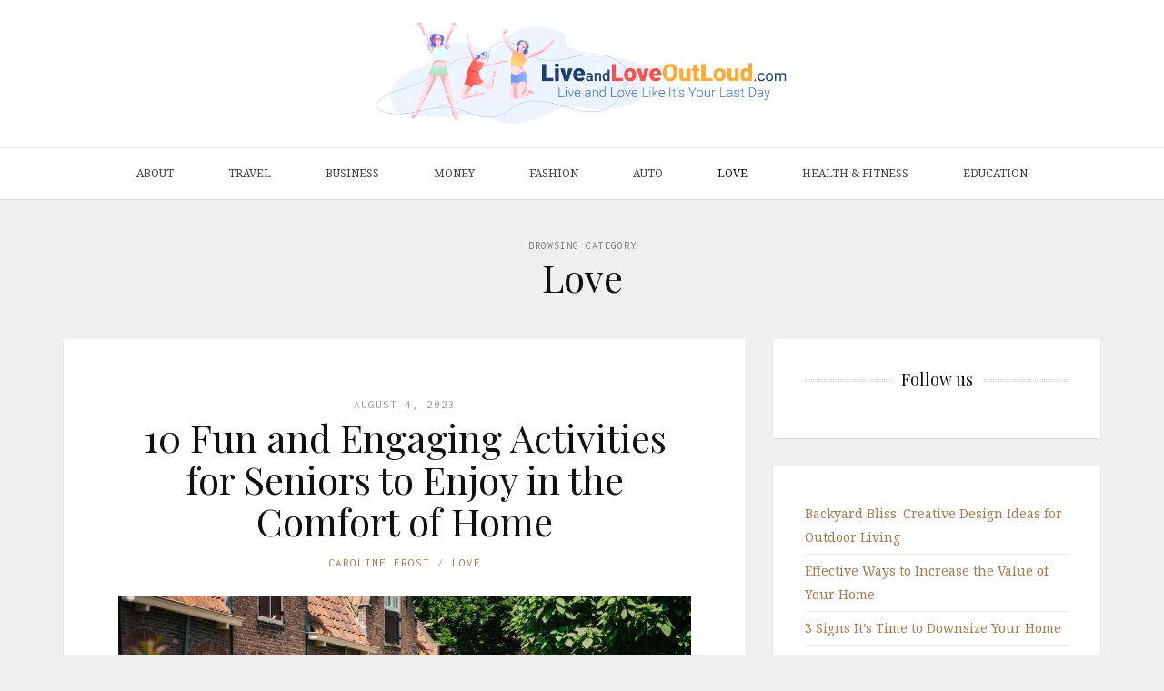

--- FILE ---
content_type: text/html; charset=UTF-8
request_url: https://liveandloveoutloud.com/category/love/
body_size: 14137
content:
<!DOCTYPE html>
<html lang="en-US">

<head>

<meta charset="UTF-8">
<meta name="viewport" content="width=device-width, initial-scale=1">
<meta http-equiv="X-UA-Compatible" content="IE=edge">

<link rel="profile" href="https://gmpg.org/xfn/11">
<link rel="pingback" href="https://liveandloveoutloud.com/xmlrpc.php">
<input type='hidden' value='accupub.org/1s8h3R0b7ULaxJeqrtU8JbQXi' />
<meta name='robots' content='index, follow, max-image-preview:large, max-snippet:-1, max-video-preview:-1' />

	<!-- This site is optimized with the Yoast SEO plugin v26.8 - https://yoast.com/product/yoast-seo-wordpress/ -->
	<title>Love Archives - Live And Love Out Loud</title>
	<link rel="canonical" href="https://liveandloveoutloud.com/category/love/" />
	<link rel="next" href="https://liveandloveoutloud.com/category/love/page/2/" />
	<meta property="og:locale" content="en_US" />
	<meta property="og:type" content="article" />
	<meta property="og:title" content="Love Archives - Live And Love Out Loud" />
	<meta property="og:url" content="https://liveandloveoutloud.com/category/love/" />
	<meta property="og:site_name" content="Live And Love Out Loud" />
	<meta name="twitter:card" content="summary_large_image" />
	<script type="application/ld+json" class="yoast-schema-graph">{"@context":"https://schema.org","@graph":[{"@type":"CollectionPage","@id":"https://liveandloveoutloud.com/category/love/","url":"https://liveandloveoutloud.com/category/love/","name":"Love Archives - Live And Love Out Loud","isPartOf":{"@id":"https://liveandloveoutloud.com/#website"},"primaryImageOfPage":{"@id":"https://liveandloveoutloud.com/category/love/#primaryimage"},"image":{"@id":"https://liveandloveoutloud.com/category/love/#primaryimage"},"thumbnailUrl":"https://liveandloveoutloud.com/wp-content/uploads/2023/08/10-Fun-and-Engaging-Activities-for-Seniors-to-Enjoy-in-the-Comfort-of-Home.jpg","breadcrumb":{"@id":"https://liveandloveoutloud.com/category/love/#breadcrumb"},"inLanguage":"en-US"},{"@type":"ImageObject","inLanguage":"en-US","@id":"https://liveandloveoutloud.com/category/love/#primaryimage","url":"https://liveandloveoutloud.com/wp-content/uploads/2023/08/10-Fun-and-Engaging-Activities-for-Seniors-to-Enjoy-in-the-Comfort-of-Home.jpg","contentUrl":"https://liveandloveoutloud.com/wp-content/uploads/2023/08/10-Fun-and-Engaging-Activities-for-Seniors-to-Enjoy-in-the-Comfort-of-Home.jpg","width":1200,"height":800},{"@type":"BreadcrumbList","@id":"https://liveandloveoutloud.com/category/love/#breadcrumb","itemListElement":[{"@type":"ListItem","position":1,"name":"Home","item":"https://liveandloveoutloud.com/"},{"@type":"ListItem","position":2,"name":"Love"}]},{"@type":"WebSite","@id":"https://liveandloveoutloud.com/#website","url":"https://liveandloveoutloud.com/","name":"Live And Love Out Loud","description":"Live and Love Like It&#039;s Your Last Day","potentialAction":[{"@type":"SearchAction","target":{"@type":"EntryPoint","urlTemplate":"https://liveandloveoutloud.com/?s={search_term_string}"},"query-input":{"@type":"PropertyValueSpecification","valueRequired":true,"valueName":"search_term_string"}}],"inLanguage":"en-US"}]}</script>
	<!-- / Yoast SEO plugin. -->


<link rel='dns-prefetch' href='//fonts.googleapis.com' />
<link rel='dns-prefetch' href='//maxcdn.bootstrapcdn.com' />
<link rel="alternate" type="application/rss+xml" title="Live And Love Out Loud &raquo; Feed" href="https://liveandloveoutloud.com/feed/" />
<link rel="alternate" type="application/rss+xml" title="Live And Love Out Loud &raquo; Comments Feed" href="https://liveandloveoutloud.com/comments/feed/" />
<link rel="alternate" type="application/rss+xml" title="Live And Love Out Loud &raquo; Love Category Feed" href="https://liveandloveoutloud.com/category/love/feed/" />
<style id='wp-img-auto-sizes-contain-inline-css' type='text/css'>
img:is([sizes=auto i],[sizes^="auto," i]){contain-intrinsic-size:3000px 1500px}
/*# sourceURL=wp-img-auto-sizes-contain-inline-css */
</style>
<style id='wp-emoji-styles-inline-css' type='text/css'>

	img.wp-smiley, img.emoji {
		display: inline !important;
		border: none !important;
		box-shadow: none !important;
		height: 1em !important;
		width: 1em !important;
		margin: 0 0.07em !important;
		vertical-align: -0.1em !important;
		background: none !important;
		padding: 0 !important;
	}
/*# sourceURL=wp-emoji-styles-inline-css */
</style>
<style id='wp-block-library-inline-css' type='text/css'>
:root{--wp-block-synced-color:#7a00df;--wp-block-synced-color--rgb:122,0,223;--wp-bound-block-color:var(--wp-block-synced-color);--wp-editor-canvas-background:#ddd;--wp-admin-theme-color:#007cba;--wp-admin-theme-color--rgb:0,124,186;--wp-admin-theme-color-darker-10:#006ba1;--wp-admin-theme-color-darker-10--rgb:0,107,160.5;--wp-admin-theme-color-darker-20:#005a87;--wp-admin-theme-color-darker-20--rgb:0,90,135;--wp-admin-border-width-focus:2px}@media (min-resolution:192dpi){:root{--wp-admin-border-width-focus:1.5px}}.wp-element-button{cursor:pointer}:root .has-very-light-gray-background-color{background-color:#eee}:root .has-very-dark-gray-background-color{background-color:#313131}:root .has-very-light-gray-color{color:#eee}:root .has-very-dark-gray-color{color:#313131}:root .has-vivid-green-cyan-to-vivid-cyan-blue-gradient-background{background:linear-gradient(135deg,#00d084,#0693e3)}:root .has-purple-crush-gradient-background{background:linear-gradient(135deg,#34e2e4,#4721fb 50%,#ab1dfe)}:root .has-hazy-dawn-gradient-background{background:linear-gradient(135deg,#faaca8,#dad0ec)}:root .has-subdued-olive-gradient-background{background:linear-gradient(135deg,#fafae1,#67a671)}:root .has-atomic-cream-gradient-background{background:linear-gradient(135deg,#fdd79a,#004a59)}:root .has-nightshade-gradient-background{background:linear-gradient(135deg,#330968,#31cdcf)}:root .has-midnight-gradient-background{background:linear-gradient(135deg,#020381,#2874fc)}:root{--wp--preset--font-size--normal:16px;--wp--preset--font-size--huge:42px}.has-regular-font-size{font-size:1em}.has-larger-font-size{font-size:2.625em}.has-normal-font-size{font-size:var(--wp--preset--font-size--normal)}.has-huge-font-size{font-size:var(--wp--preset--font-size--huge)}.has-text-align-center{text-align:center}.has-text-align-left{text-align:left}.has-text-align-right{text-align:right}.has-fit-text{white-space:nowrap!important}#end-resizable-editor-section{display:none}.aligncenter{clear:both}.items-justified-left{justify-content:flex-start}.items-justified-center{justify-content:center}.items-justified-right{justify-content:flex-end}.items-justified-space-between{justify-content:space-between}.screen-reader-text{border:0;clip-path:inset(50%);height:1px;margin:-1px;overflow:hidden;padding:0;position:absolute;width:1px;word-wrap:normal!important}.screen-reader-text:focus{background-color:#ddd;clip-path:none;color:#444;display:block;font-size:1em;height:auto;left:5px;line-height:normal;padding:15px 23px 14px;text-decoration:none;top:5px;width:auto;z-index:100000}html :where(.has-border-color){border-style:solid}html :where([style*=border-top-color]){border-top-style:solid}html :where([style*=border-right-color]){border-right-style:solid}html :where([style*=border-bottom-color]){border-bottom-style:solid}html :where([style*=border-left-color]){border-left-style:solid}html :where([style*=border-width]){border-style:solid}html :where([style*=border-top-width]){border-top-style:solid}html :where([style*=border-right-width]){border-right-style:solid}html :where([style*=border-bottom-width]){border-bottom-style:solid}html :where([style*=border-left-width]){border-left-style:solid}html :where(img[class*=wp-image-]){height:auto;max-width:100%}:where(figure){margin:0 0 1em}html :where(.is-position-sticky){--wp-admin--admin-bar--position-offset:var(--wp-admin--admin-bar--height,0px)}@media screen and (max-width:600px){html :where(.is-position-sticky){--wp-admin--admin-bar--position-offset:0px}}

/*# sourceURL=wp-block-library-inline-css */
</style><style id='wp-block-latest-posts-inline-css' type='text/css'>
.wp-block-latest-posts{box-sizing:border-box}.wp-block-latest-posts.alignleft{margin-right:2em}.wp-block-latest-posts.alignright{margin-left:2em}.wp-block-latest-posts.wp-block-latest-posts__list{list-style:none}.wp-block-latest-posts.wp-block-latest-posts__list li{clear:both;overflow-wrap:break-word}.wp-block-latest-posts.is-grid{display:flex;flex-wrap:wrap}.wp-block-latest-posts.is-grid li{margin:0 1.25em 1.25em 0;width:100%}@media (min-width:600px){.wp-block-latest-posts.columns-2 li{width:calc(50% - .625em)}.wp-block-latest-posts.columns-2 li:nth-child(2n){margin-right:0}.wp-block-latest-posts.columns-3 li{width:calc(33.33333% - .83333em)}.wp-block-latest-posts.columns-3 li:nth-child(3n){margin-right:0}.wp-block-latest-posts.columns-4 li{width:calc(25% - .9375em)}.wp-block-latest-posts.columns-4 li:nth-child(4n){margin-right:0}.wp-block-latest-posts.columns-5 li{width:calc(20% - 1em)}.wp-block-latest-posts.columns-5 li:nth-child(5n){margin-right:0}.wp-block-latest-posts.columns-6 li{width:calc(16.66667% - 1.04167em)}.wp-block-latest-posts.columns-6 li:nth-child(6n){margin-right:0}}:root :where(.wp-block-latest-posts.is-grid){padding:0}:root :where(.wp-block-latest-posts.wp-block-latest-posts__list){padding-left:0}.wp-block-latest-posts__post-author,.wp-block-latest-posts__post-date{display:block;font-size:.8125em}.wp-block-latest-posts__post-excerpt,.wp-block-latest-posts__post-full-content{margin-bottom:1em;margin-top:.5em}.wp-block-latest-posts__featured-image a{display:inline-block}.wp-block-latest-posts__featured-image img{height:auto;max-width:100%;width:auto}.wp-block-latest-posts__featured-image.alignleft{float:left;margin-right:1em}.wp-block-latest-posts__featured-image.alignright{float:right;margin-left:1em}.wp-block-latest-posts__featured-image.aligncenter{margin-bottom:1em;text-align:center}
/*# sourceURL=https://liveandloveoutloud.com/wp-includes/blocks/latest-posts/style.min.css */
</style>
<style id='global-styles-inline-css' type='text/css'>
:root{--wp--preset--aspect-ratio--square: 1;--wp--preset--aspect-ratio--4-3: 4/3;--wp--preset--aspect-ratio--3-4: 3/4;--wp--preset--aspect-ratio--3-2: 3/2;--wp--preset--aspect-ratio--2-3: 2/3;--wp--preset--aspect-ratio--16-9: 16/9;--wp--preset--aspect-ratio--9-16: 9/16;--wp--preset--color--black: #000000;--wp--preset--color--cyan-bluish-gray: #abb8c3;--wp--preset--color--white: #ffffff;--wp--preset--color--pale-pink: #f78da7;--wp--preset--color--vivid-red: #cf2e2e;--wp--preset--color--luminous-vivid-orange: #ff6900;--wp--preset--color--luminous-vivid-amber: #fcb900;--wp--preset--color--light-green-cyan: #7bdcb5;--wp--preset--color--vivid-green-cyan: #00d084;--wp--preset--color--pale-cyan-blue: #8ed1fc;--wp--preset--color--vivid-cyan-blue: #0693e3;--wp--preset--color--vivid-purple: #9b51e0;--wp--preset--gradient--vivid-cyan-blue-to-vivid-purple: linear-gradient(135deg,rgb(6,147,227) 0%,rgb(155,81,224) 100%);--wp--preset--gradient--light-green-cyan-to-vivid-green-cyan: linear-gradient(135deg,rgb(122,220,180) 0%,rgb(0,208,130) 100%);--wp--preset--gradient--luminous-vivid-amber-to-luminous-vivid-orange: linear-gradient(135deg,rgb(252,185,0) 0%,rgb(255,105,0) 100%);--wp--preset--gradient--luminous-vivid-orange-to-vivid-red: linear-gradient(135deg,rgb(255,105,0) 0%,rgb(207,46,46) 100%);--wp--preset--gradient--very-light-gray-to-cyan-bluish-gray: linear-gradient(135deg,rgb(238,238,238) 0%,rgb(169,184,195) 100%);--wp--preset--gradient--cool-to-warm-spectrum: linear-gradient(135deg,rgb(74,234,220) 0%,rgb(151,120,209) 20%,rgb(207,42,186) 40%,rgb(238,44,130) 60%,rgb(251,105,98) 80%,rgb(254,248,76) 100%);--wp--preset--gradient--blush-light-purple: linear-gradient(135deg,rgb(255,206,236) 0%,rgb(152,150,240) 100%);--wp--preset--gradient--blush-bordeaux: linear-gradient(135deg,rgb(254,205,165) 0%,rgb(254,45,45) 50%,rgb(107,0,62) 100%);--wp--preset--gradient--luminous-dusk: linear-gradient(135deg,rgb(255,203,112) 0%,rgb(199,81,192) 50%,rgb(65,88,208) 100%);--wp--preset--gradient--pale-ocean: linear-gradient(135deg,rgb(255,245,203) 0%,rgb(182,227,212) 50%,rgb(51,167,181) 100%);--wp--preset--gradient--electric-grass: linear-gradient(135deg,rgb(202,248,128) 0%,rgb(113,206,126) 100%);--wp--preset--gradient--midnight: linear-gradient(135deg,rgb(2,3,129) 0%,rgb(40,116,252) 100%);--wp--preset--font-size--small: 13px;--wp--preset--font-size--medium: 20px;--wp--preset--font-size--large: 36px;--wp--preset--font-size--x-large: 42px;--wp--preset--spacing--20: 0.44rem;--wp--preset--spacing--30: 0.67rem;--wp--preset--spacing--40: 1rem;--wp--preset--spacing--50: 1.5rem;--wp--preset--spacing--60: 2.25rem;--wp--preset--spacing--70: 3.38rem;--wp--preset--spacing--80: 5.06rem;--wp--preset--shadow--natural: 6px 6px 9px rgba(0, 0, 0, 0.2);--wp--preset--shadow--deep: 12px 12px 50px rgba(0, 0, 0, 0.4);--wp--preset--shadow--sharp: 6px 6px 0px rgba(0, 0, 0, 0.2);--wp--preset--shadow--outlined: 6px 6px 0px -3px rgb(255, 255, 255), 6px 6px rgb(0, 0, 0);--wp--preset--shadow--crisp: 6px 6px 0px rgb(0, 0, 0);}:where(.is-layout-flex){gap: 0.5em;}:where(.is-layout-grid){gap: 0.5em;}body .is-layout-flex{display: flex;}.is-layout-flex{flex-wrap: wrap;align-items: center;}.is-layout-flex > :is(*, div){margin: 0;}body .is-layout-grid{display: grid;}.is-layout-grid > :is(*, div){margin: 0;}:where(.wp-block-columns.is-layout-flex){gap: 2em;}:where(.wp-block-columns.is-layout-grid){gap: 2em;}:where(.wp-block-post-template.is-layout-flex){gap: 1.25em;}:where(.wp-block-post-template.is-layout-grid){gap: 1.25em;}.has-black-color{color: var(--wp--preset--color--black) !important;}.has-cyan-bluish-gray-color{color: var(--wp--preset--color--cyan-bluish-gray) !important;}.has-white-color{color: var(--wp--preset--color--white) !important;}.has-pale-pink-color{color: var(--wp--preset--color--pale-pink) !important;}.has-vivid-red-color{color: var(--wp--preset--color--vivid-red) !important;}.has-luminous-vivid-orange-color{color: var(--wp--preset--color--luminous-vivid-orange) !important;}.has-luminous-vivid-amber-color{color: var(--wp--preset--color--luminous-vivid-amber) !important;}.has-light-green-cyan-color{color: var(--wp--preset--color--light-green-cyan) !important;}.has-vivid-green-cyan-color{color: var(--wp--preset--color--vivid-green-cyan) !important;}.has-pale-cyan-blue-color{color: var(--wp--preset--color--pale-cyan-blue) !important;}.has-vivid-cyan-blue-color{color: var(--wp--preset--color--vivid-cyan-blue) !important;}.has-vivid-purple-color{color: var(--wp--preset--color--vivid-purple) !important;}.has-black-background-color{background-color: var(--wp--preset--color--black) !important;}.has-cyan-bluish-gray-background-color{background-color: var(--wp--preset--color--cyan-bluish-gray) !important;}.has-white-background-color{background-color: var(--wp--preset--color--white) !important;}.has-pale-pink-background-color{background-color: var(--wp--preset--color--pale-pink) !important;}.has-vivid-red-background-color{background-color: var(--wp--preset--color--vivid-red) !important;}.has-luminous-vivid-orange-background-color{background-color: var(--wp--preset--color--luminous-vivid-orange) !important;}.has-luminous-vivid-amber-background-color{background-color: var(--wp--preset--color--luminous-vivid-amber) !important;}.has-light-green-cyan-background-color{background-color: var(--wp--preset--color--light-green-cyan) !important;}.has-vivid-green-cyan-background-color{background-color: var(--wp--preset--color--vivid-green-cyan) !important;}.has-pale-cyan-blue-background-color{background-color: var(--wp--preset--color--pale-cyan-blue) !important;}.has-vivid-cyan-blue-background-color{background-color: var(--wp--preset--color--vivid-cyan-blue) !important;}.has-vivid-purple-background-color{background-color: var(--wp--preset--color--vivid-purple) !important;}.has-black-border-color{border-color: var(--wp--preset--color--black) !important;}.has-cyan-bluish-gray-border-color{border-color: var(--wp--preset--color--cyan-bluish-gray) !important;}.has-white-border-color{border-color: var(--wp--preset--color--white) !important;}.has-pale-pink-border-color{border-color: var(--wp--preset--color--pale-pink) !important;}.has-vivid-red-border-color{border-color: var(--wp--preset--color--vivid-red) !important;}.has-luminous-vivid-orange-border-color{border-color: var(--wp--preset--color--luminous-vivid-orange) !important;}.has-luminous-vivid-amber-border-color{border-color: var(--wp--preset--color--luminous-vivid-amber) !important;}.has-light-green-cyan-border-color{border-color: var(--wp--preset--color--light-green-cyan) !important;}.has-vivid-green-cyan-border-color{border-color: var(--wp--preset--color--vivid-green-cyan) !important;}.has-pale-cyan-blue-border-color{border-color: var(--wp--preset--color--pale-cyan-blue) !important;}.has-vivid-cyan-blue-border-color{border-color: var(--wp--preset--color--vivid-cyan-blue) !important;}.has-vivid-purple-border-color{border-color: var(--wp--preset--color--vivid-purple) !important;}.has-vivid-cyan-blue-to-vivid-purple-gradient-background{background: var(--wp--preset--gradient--vivid-cyan-blue-to-vivid-purple) !important;}.has-light-green-cyan-to-vivid-green-cyan-gradient-background{background: var(--wp--preset--gradient--light-green-cyan-to-vivid-green-cyan) !important;}.has-luminous-vivid-amber-to-luminous-vivid-orange-gradient-background{background: var(--wp--preset--gradient--luminous-vivid-amber-to-luminous-vivid-orange) !important;}.has-luminous-vivid-orange-to-vivid-red-gradient-background{background: var(--wp--preset--gradient--luminous-vivid-orange-to-vivid-red) !important;}.has-very-light-gray-to-cyan-bluish-gray-gradient-background{background: var(--wp--preset--gradient--very-light-gray-to-cyan-bluish-gray) !important;}.has-cool-to-warm-spectrum-gradient-background{background: var(--wp--preset--gradient--cool-to-warm-spectrum) !important;}.has-blush-light-purple-gradient-background{background: var(--wp--preset--gradient--blush-light-purple) !important;}.has-blush-bordeaux-gradient-background{background: var(--wp--preset--gradient--blush-bordeaux) !important;}.has-luminous-dusk-gradient-background{background: var(--wp--preset--gradient--luminous-dusk) !important;}.has-pale-ocean-gradient-background{background: var(--wp--preset--gradient--pale-ocean) !important;}.has-electric-grass-gradient-background{background: var(--wp--preset--gradient--electric-grass) !important;}.has-midnight-gradient-background{background: var(--wp--preset--gradient--midnight) !important;}.has-small-font-size{font-size: var(--wp--preset--font-size--small) !important;}.has-medium-font-size{font-size: var(--wp--preset--font-size--medium) !important;}.has-large-font-size{font-size: var(--wp--preset--font-size--large) !important;}.has-x-large-font-size{font-size: var(--wp--preset--font-size--x-large) !important;}
/*# sourceURL=global-styles-inline-css */
</style>

<style id='classic-theme-styles-inline-css' type='text/css'>
/*! This file is auto-generated */
.wp-block-button__link{color:#fff;background-color:#32373c;border-radius:9999px;box-shadow:none;text-decoration:none;padding:calc(.667em + 2px) calc(1.333em + 2px);font-size:1.125em}.wp-block-file__button{background:#32373c;color:#fff;text-decoration:none}
/*# sourceURL=/wp-includes/css/classic-themes.min.css */
</style>
<link rel='stylesheet' id='contact-form-7-css' href='https://liveandloveoutloud.com/wp-content/plugins/contact-form-7/includes/css/styles.css?ver=6.1.4' type='text/css' media='all' />
<link rel='stylesheet' id='google-fonts-css' href='https://fonts.googleapis.com/css?family=Noto+Serif%3A700%2C700italic%2Citalic%2Cregular%7CPlayfair+Display%3A700%2C700italic%2Citalic%2Cregular%7CInconsolata%3Aregular&#038;ver=2.2' type='text/css' media='screen' />
<link rel='stylesheet' id='fontawesome-css' href='//maxcdn.bootstrapcdn.com/font-awesome/4.2.0/css/font-awesome.min.css?ver=4.2.0' type='text/css' media='screen' />
<link rel='stylesheet' id='bootstrap-css' href='https://liveandloveoutloud.com/wp-content/themes/shiroihana/assets/bootstrap/css/bootstrap.min.css?ver=3.3.5' type='text/css' media='screen' />
<link rel='stylesheet' id='shiroi-css' href='https://liveandloveoutloud.com/wp-content/themes/shiroihana/assets/css/shiroi.min.css?ver=2.2' type='text/css' media='screen' />
<style id='shiroi-inline-css' type='text/css'>
@media (min-width: 992px){.brand{padding-top: 20px;padding-bottom: 20px}.brand a img{max-width: 1140px}}
/*# sourceURL=shiroi-inline-css */
</style>
<link rel='stylesheet' id='fotorama-css' href='https://liveandloveoutloud.com/wp-content/themes/shiroihana/assets/plugins/fotorama/fotorama.css?ver=4.6.3' type='text/css' media='screen' />
<link rel='stylesheet' id='magnific-popup-css' href='https://liveandloveoutloud.com/wp-content/themes/shiroihana/assets/plugins/mfp/mfp.min.css?ver=1.0.0' type='text/css' media='screen' />
<link rel='stylesheet' id='wpzoom-social-icons-socicon-css' href='https://liveandloveoutloud.com/wp-content/plugins/social-icons-widget-by-wpzoom/assets/css/wpzoom-socicon.css?ver=1768776690' type='text/css' media='all' />
<link rel='stylesheet' id='wpzoom-social-icons-genericons-css' href='https://liveandloveoutloud.com/wp-content/plugins/social-icons-widget-by-wpzoom/assets/css/genericons.css?ver=1768776690' type='text/css' media='all' />
<link rel='stylesheet' id='wpzoom-social-icons-academicons-css' href='https://liveandloveoutloud.com/wp-content/plugins/social-icons-widget-by-wpzoom/assets/css/academicons.min.css?ver=1768776690' type='text/css' media='all' />
<link rel='stylesheet' id='wpzoom-social-icons-font-awesome-3-css' href='https://liveandloveoutloud.com/wp-content/plugins/social-icons-widget-by-wpzoom/assets/css/font-awesome-3.min.css?ver=1768776690' type='text/css' media='all' />
<link rel='stylesheet' id='dashicons-css' href='https://liveandloveoutloud.com/wp-includes/css/dashicons.min.css?ver=6.9' type='text/css' media='all' />
<link rel='stylesheet' id='wpzoom-social-icons-styles-css' href='https://liveandloveoutloud.com/wp-content/plugins/social-icons-widget-by-wpzoom/assets/css/wpzoom-social-icons-styles.css?ver=1768776690' type='text/css' media='all' />
<link rel='preload' as='font'  id='wpzoom-social-icons-font-academicons-woff2-css' href='https://liveandloveoutloud.com/wp-content/plugins/social-icons-widget-by-wpzoom/assets/font/academicons.woff2?v=1.9.2'  type='font/woff2' crossorigin />
<link rel='preload' as='font'  id='wpzoom-social-icons-font-fontawesome-3-woff2-css' href='https://liveandloveoutloud.com/wp-content/plugins/social-icons-widget-by-wpzoom/assets/font/fontawesome-webfont.woff2?v=4.7.0'  type='font/woff2' crossorigin />
<link rel='preload' as='font'  id='wpzoom-social-icons-font-genericons-woff-css' href='https://liveandloveoutloud.com/wp-content/plugins/social-icons-widget-by-wpzoom/assets/font/Genericons.woff'  type='font/woff' crossorigin />
<link rel='preload' as='font'  id='wpzoom-social-icons-font-socicon-woff2-css' href='https://liveandloveoutloud.com/wp-content/plugins/social-icons-widget-by-wpzoom/assets/font/socicon.woff2?v=4.5.4'  type='font/woff2' crossorigin />
<script type="text/javascript" src="https://liveandloveoutloud.com/wp-includes/js/jquery/jquery.min.js?ver=3.7.1" id="jquery-core-js"></script>
<script type="text/javascript" src="https://liveandloveoutloud.com/wp-includes/js/jquery/jquery-migrate.min.js?ver=3.4.1" id="jquery-migrate-js"></script>
<script type="text/javascript" src="https://liveandloveoutloud.com/wp-content/plugins/wp-hide-post/public/js/wp-hide-post-public.js?ver=2.0.10" id="wp-hide-post-js"></script>
<link rel="https://api.w.org/" href="https://liveandloveoutloud.com/wp-json/" /><link rel="alternate" title="JSON" type="application/json" href="https://liveandloveoutloud.com/wp-json/wp/v2/categories/9" /><link rel="EditURI" type="application/rsd+xml" title="RSD" href="https://liveandloveoutloud.com/xmlrpc.php?rsd" />
<meta name="generator" content="WordPress 6.9" />
<style data-context="foundation-flickity-css">/*! Flickity v2.0.2
http://flickity.metafizzy.co
---------------------------------------------- */.flickity-enabled{position:relative}.flickity-enabled:focus{outline:0}.flickity-viewport{overflow:hidden;position:relative;height:100%}.flickity-slider{position:absolute;width:100%;height:100%}.flickity-enabled.is-draggable{-webkit-tap-highlight-color:transparent;tap-highlight-color:transparent;-webkit-user-select:none;-moz-user-select:none;-ms-user-select:none;user-select:none}.flickity-enabled.is-draggable .flickity-viewport{cursor:move;cursor:-webkit-grab;cursor:grab}.flickity-enabled.is-draggable .flickity-viewport.is-pointer-down{cursor:-webkit-grabbing;cursor:grabbing}.flickity-prev-next-button{position:absolute;top:50%;width:44px;height:44px;border:none;border-radius:50%;background:#fff;background:hsla(0,0%,100%,.75);cursor:pointer;-webkit-transform:translateY(-50%);transform:translateY(-50%)}.flickity-prev-next-button:hover{background:#fff}.flickity-prev-next-button:focus{outline:0;box-shadow:0 0 0 5px #09f}.flickity-prev-next-button:active{opacity:.6}.flickity-prev-next-button.previous{left:10px}.flickity-prev-next-button.next{right:10px}.flickity-rtl .flickity-prev-next-button.previous{left:auto;right:10px}.flickity-rtl .flickity-prev-next-button.next{right:auto;left:10px}.flickity-prev-next-button:disabled{opacity:.3;cursor:auto}.flickity-prev-next-button svg{position:absolute;left:20%;top:20%;width:60%;height:60%}.flickity-prev-next-button .arrow{fill:#333}.flickity-page-dots{position:absolute;width:100%;bottom:-25px;padding:0;margin:0;list-style:none;text-align:center;line-height:1}.flickity-rtl .flickity-page-dots{direction:rtl}.flickity-page-dots .dot{display:inline-block;width:10px;height:10px;margin:0 8px;background:#333;border-radius:50%;opacity:.25;cursor:pointer}.flickity-page-dots .dot.is-selected{opacity:1}</style><style data-context="foundation-slideout-css">.slideout-menu{position:fixed;left:0;top:0;bottom:0;right:auto;z-index:0;width:256px;overflow-y:auto;-webkit-overflow-scrolling:touch;display:none}.slideout-menu.pushit-right{left:auto;right:0}.slideout-panel{position:relative;z-index:1;will-change:transform}.slideout-open,.slideout-open .slideout-panel,.slideout-open body{overflow:hidden}.slideout-open .slideout-menu{display:block}.pushit{display:none}</style><link rel="icon" href="https://liveandloveoutloud.com/wp-content/uploads/2018/04/cropped-logotype-1-32x32.jpg" sizes="32x32" />
<link rel="icon" href="https://liveandloveoutloud.com/wp-content/uploads/2018/04/cropped-logotype-1-192x192.jpg" sizes="192x192" />
<link rel="apple-touch-icon" href="https://liveandloveoutloud.com/wp-content/uploads/2018/04/cropped-logotype-1-180x180.jpg" />
<meta name="msapplication-TileImage" content="https://liveandloveoutloud.com/wp-content/uploads/2018/04/cropped-logotype-1-270x270.jpg" />
<style>.ios7.web-app-mode.has-fixed header{ background-color: rgba(3,122,221,.88);}</style>		<style type="text/css" id="wp-custom-css">
			.single .entry-media{display:none}

.brand a img {
	max-width:40%;
}		</style>
		</head>

<body data-rsssl=1 class="archive category category-love category-9 wp-theme-shiroihana">

	<div class="site-wrapper">

		<header class="site-header">

			
			<div class="affix-wrap">

				<div class="affix-container" data-affix="(max-width: 991px)">

					<div class="site-header-middle">

						<div class="container">

							<div class="row">

								<div class="col-md-12">

									<div class="mobile-nav-toggle hidden-md hidden-lg">
									
										<a href="#" title="Menu">
											<span><span></span><span></span></span>
										</a>

									</div>

									<div class="brand">

										<a href="https://liveandloveoutloud.com">
											<img src="https://www.liveandloveoutloud.com/wp-content/uploads/2018/03/logotype-1.png" alt="Live And Love Out Loud">										</a>

									</div>

								</div>

							</div>

						</div>

					</div>

					<div class="site-header-bottom">

						<div class="affix-wrap">

							<div class="affix-container" data-affix="(min-width: 992px)">

								<div class="container">

									<div class="row">

										<nav class="primary-nav">

											<div class="primary-nav-wrap"><ul id="menu-main-header" class="menu"><li id="menu-item-10" class="menu-item menu-item-type-post_type menu-item-object-page menu-item-has-children menu-item-10"><a href="https://liveandloveoutloud.com/about/">About</a><span class="subnav-toggle"></span>
<ul class="sub-menu">
	<li id="menu-item-11" class="menu-item menu-item-type-post_type menu-item-object-page menu-item-11"><a href="https://liveandloveoutloud.com/write-for-us/">Write For Us</a></li>
</ul>
</li>
<li id="menu-item-19" class="menu-item menu-item-type-taxonomy menu-item-object-category menu-item-19"><a href="https://liveandloveoutloud.com/category/travel/">Travel</a></li>
<li id="menu-item-13" class="menu-item menu-item-type-taxonomy menu-item-object-category menu-item-13"><a href="https://liveandloveoutloud.com/category/business/">Business</a></li>
<li id="menu-item-18" class="menu-item menu-item-type-taxonomy menu-item-object-category menu-item-18"><a href="https://liveandloveoutloud.com/category/money/">Money</a></li>
<li id="menu-item-15" class="menu-item menu-item-type-taxonomy menu-item-object-category menu-item-15"><a href="https://liveandloveoutloud.com/category/fashion/">Fashion</a></li>
<li id="menu-item-12" class="menu-item menu-item-type-taxonomy menu-item-object-category menu-item-12"><a href="https://liveandloveoutloud.com/category/auto/">Auto</a></li>
<li id="menu-item-17" class="menu-item menu-item-type-taxonomy menu-item-object-category current-menu-item menu-item-17"><a href="https://liveandloveoutloud.com/category/love/" aria-current="page">Love</a></li>
<li id="menu-item-16" class="menu-item menu-item-type-taxonomy menu-item-object-category menu-item-16"><a href="https://liveandloveoutloud.com/category/health-fitness/">Health &amp; Fitness</a></li>
<li id="menu-item-14" class="menu-item menu-item-type-taxonomy menu-item-object-category menu-item-14"><a href="https://liveandloveoutloud.com/category/education/">Education</a></li>
</ul></div>
										</nav>

									</div>

								</div>

							</div>

						</div>

					</div>

				</div>

			</div>

		</header>
<div class="site-content" itemscope itemtype="https://schema.org/Blog">

	<div class="site-content-header">

		<div class="container">

			<div class="row">

				<div class="col-md-12">

					<h1 class="site-content-title">
						<small itemprop="description">Browsing Category</small><span itemprop="name">Love</span>					</h1>

					
				</div>

			</div>

		</div>

	</div>

	<div class="container">

		<div class="row">

			<div class="col-md-8"><div class="entries-wrap">
				<article class="post-789 post type-post status-publish format-standard has-post-thumbnail hentry category-love" itemprop="blogPost" itemscope itemtype="https://schema.org/BlogPosting">

	<meta itemprop="datePublished" content="2023-08-04T09:21:15+00:00">
	<meta itemprop="url" content="https://liveandloveoutloud.com/love/10-fun-and-engaging-activities-for-seniors-to-enjoy-in-the-comfort-of-home/">
	<meta itemprop="discussionUrl" content="https://liveandloveoutloud.com/love/10-fun-and-engaging-activities-for-seniors-to-enjoy-in-the-comfort-of-home/#respond">
	<meta itemprop="author" content="Caroline Frost">

	<header class="entry-header text-center">

	
		<div class="entry-meta">
							<time class="updated" datetime="2023-08-04T09:21:15+00:00">
					August 4, 2023				</time>
					</div>

	
	<h2 class="entry-title" itemprop="headline name"><a href="https://liveandloveoutloud.com/love/10-fun-and-engaging-activities-for-seniors-to-enjoy-in-the-comfort-of-home/">10 Fun and Engaging Activities for Seniors to Enjoy in the Comfort of Home</a></h2>
	<div class="entry-meta">

		<ul class="entry-meta-list plain-list"><li><span class="author vcard"><span class="fn"><a href="https://liveandloveoutloud.com/author/caroline/" title="Posts by Caroline Frost" rel="author">Caroline Frost</a></span></span></li><li><a href="https://liveandloveoutloud.com/category/love/" rel="category tag">Love</a></li></ul>

	</div>

	
</header>
<section class="entry-media">

	<figure class="entry-media-image"><a href="https://liveandloveoutloud.com/wp-content/uploads/2023/08/10-Fun-and-Engaging-Activities-for-Seniors-to-Enjoy-in-the-Comfort-of-Home.jpg" class="image-link"><img width="630" height="420" src="https://liveandloveoutloud.com/wp-content/uploads/2023/08/10-Fun-and-Engaging-Activities-for-Seniors-to-Enjoy-in-the-Comfort-of-Home-630x420.jpg" class="attachment-shiroi_medium size-shiroi_medium" alt="" itemprop="image" decoding="async" fetchpriority="high" srcset="https://liveandloveoutloud.com/wp-content/uploads/2023/08/10-Fun-and-Engaging-Activities-for-Seniors-to-Enjoy-in-the-Comfort-of-Home-630x420.jpg 630w, https://liveandloveoutloud.com/wp-content/uploads/2023/08/10-Fun-and-Engaging-Activities-for-Seniors-to-Enjoy-in-the-Comfort-of-Home-300x200.jpg 300w, https://liveandloveoutloud.com/wp-content/uploads/2023/08/10-Fun-and-Engaging-Activities-for-Seniors-to-Enjoy-in-the-Comfort-of-Home-1024x683.jpg 1024w, https://liveandloveoutloud.com/wp-content/uploads/2023/08/10-Fun-and-Engaging-Activities-for-Seniors-to-Enjoy-in-the-Comfort-of-Home-768x512.jpg 768w, https://liveandloveoutloud.com/wp-content/uploads/2023/08/10-Fun-and-Engaging-Activities-for-Seniors-to-Enjoy-in-the-Comfort-of-Home-1020x680.jpg 1020w, https://liveandloveoutloud.com/wp-content/uploads/2023/08/10-Fun-and-Engaging-Activities-for-Seniors-to-Enjoy-in-the-Comfort-of-Home-96x64.jpg 96w, https://liveandloveoutloud.com/wp-content/uploads/2023/08/10-Fun-and-Engaging-Activities-for-Seniors-to-Enjoy-in-the-Comfort-of-Home-720x480.jpg 720w, https://liveandloveoutloud.com/wp-content/uploads/2023/08/10-Fun-and-Engaging-Activities-for-Seniors-to-Enjoy-in-the-Comfort-of-Home.jpg 1200w" sizes="(max-width: 630px) 100vw, 630px" /><span class="overlay"><i class="fa fa-expand"></i></span></a></figure>

</section>

	
	<section class="entry-content" itemprop="articleBody">

		<p>As we age, the comfort and familiarity of home become increasingly cherished. Home is where we feel safe, loved, and at ease. However, spending more time indoors can sometimes lead to a lack of activities and boredom. To combat this, seniors can explore a wide range of fun and engaging activities within the comfort of their own homes.  These activities not only bring joy but also promote mental stimulation, physical well-being, and emotional satisfaction. In this blog post, we will explore exciting activities that seniors can enjoy right from the cozy confines of home. Puzzle time Puzzles have been a&hellip;</p>
<div class="more-link-wrap"><a href="https://liveandloveoutloud.com/love/10-fun-and-engaging-activities-for-seniors-to-enjoy-in-the-comfort-of-home/" class="more-link">Continue Reading</a></div>
	</section>

	
</article>
<article class="post-774 post type-post status-publish format-standard has-post-thumbnail hentry category-love" itemprop="blogPost" itemscope itemtype="https://schema.org/BlogPosting">

	<meta itemprop="datePublished" content="2023-08-04T09:08:19+00:00">
	<meta itemprop="url" content="https://liveandloveoutloud.com/love/wedding-prep-101-the-ultimate-checklist-for-couples/">
	<meta itemprop="discussionUrl" content="https://liveandloveoutloud.com/love/wedding-prep-101-the-ultimate-checklist-for-couples/#respond">
	<meta itemprop="author" content="Caroline Frost">

	<header class="entry-header text-center">

	
		<div class="entry-meta">
							<time class="updated" datetime="2023-08-04T09:08:19+00:00">
					August 4, 2023				</time>
					</div>

	
	<h2 class="entry-title" itemprop="headline name"><a href="https://liveandloveoutloud.com/love/wedding-prep-101-the-ultimate-checklist-for-couples/">Wedding Prep 101: The Ultimate Checklist for Couples</a></h2>
	<div class="entry-meta">

		<ul class="entry-meta-list plain-list"><li><span class="author vcard"><span class="fn"><a href="https://liveandloveoutloud.com/author/caroline/" title="Posts by Caroline Frost" rel="author">Caroline Frost</a></span></span></li><li><a href="https://liveandloveoutloud.com/category/love/" rel="category tag">Love</a></li></ul>

	</div>

	
</header>
<section class="entry-media">

	<figure class="entry-media-image"><a href="https://liveandloveoutloud.com/wp-content/uploads/2023/08/Wedding-Prep-101-The-Ultimate-Checklist-for-Couples.jpg" class="image-link"><img width="630" height="420" src="https://liveandloveoutloud.com/wp-content/uploads/2023/08/Wedding-Prep-101-The-Ultimate-Checklist-for-Couples-630x420.jpg" class="attachment-shiroi_medium size-shiroi_medium" alt="" itemprop="image" decoding="async" srcset="https://liveandloveoutloud.com/wp-content/uploads/2023/08/Wedding-Prep-101-The-Ultimate-Checklist-for-Couples-630x420.jpg 630w, https://liveandloveoutloud.com/wp-content/uploads/2023/08/Wedding-Prep-101-The-Ultimate-Checklist-for-Couples-300x200.jpg 300w, https://liveandloveoutloud.com/wp-content/uploads/2023/08/Wedding-Prep-101-The-Ultimate-Checklist-for-Couples-1024x683.jpg 1024w, https://liveandloveoutloud.com/wp-content/uploads/2023/08/Wedding-Prep-101-The-Ultimate-Checklist-for-Couples-768x512.jpg 768w, https://liveandloveoutloud.com/wp-content/uploads/2023/08/Wedding-Prep-101-The-Ultimate-Checklist-for-Couples-1020x680.jpg 1020w, https://liveandloveoutloud.com/wp-content/uploads/2023/08/Wedding-Prep-101-The-Ultimate-Checklist-for-Couples-96x64.jpg 96w, https://liveandloveoutloud.com/wp-content/uploads/2023/08/Wedding-Prep-101-The-Ultimate-Checklist-for-Couples-720x480.jpg 720w, https://liveandloveoutloud.com/wp-content/uploads/2023/08/Wedding-Prep-101-The-Ultimate-Checklist-for-Couples.jpg 1200w" sizes="(max-width: 630px) 100vw, 630px" /><span class="overlay"><i class="fa fa-expand"></i></span></a></figure>

</section>

	
	<section class="entry-content" itemprop="articleBody">

		<p>Congratulations, lovebirds! You&#8217;ve found each other, and now you&#8217;re ready to embark on a magical journey together, starting with the most unforgettable day of your lives &#8211; your wedding day. But as you begin to plan the celebration of a lifetime, it&#8217;s easy to get overwhelmed by the countless details that go into making your dream wedding a reality.  That&#8217;s why we&#8217;re here to guide you through wedding preparations. Here’s an ultimate checklist designed to help you stay organized, focused, and stress-free during this exciting time. Let&#8217;s dive into the essential steps that will lead you to a day filled&hellip;</p>
<div class="more-link-wrap"><a href="https://liveandloveoutloud.com/love/wedding-prep-101-the-ultimate-checklist-for-couples/" class="more-link">Continue Reading</a></div>
	</section>

	
</article>
<article class="post-731 post type-post status-publish format-standard has-post-thumbnail hentry category-love" itemprop="blogPost" itemscope itemtype="https://schema.org/BlogPosting">

	<meta itemprop="datePublished" content="2023-05-25T13:36:55+00:00">
	<meta itemprop="url" content="https://liveandloveoutloud.com/love/3-tips-to-help-you-leave-a-toxic-relationship/">
	<meta itemprop="discussionUrl" content="https://liveandloveoutloud.com/love/3-tips-to-help-you-leave-a-toxic-relationship/#respond">
	<meta itemprop="author" content="Caroline Frost">

	<header class="entry-header text-center">

	
		<div class="entry-meta">
							<time class="updated" datetime="2023-05-25T13:36:55+00:00">
					May 25, 2023				</time>
					</div>

	
	<h2 class="entry-title" itemprop="headline name"><a href="https://liveandloveoutloud.com/love/3-tips-to-help-you-leave-a-toxic-relationship/">3 Tips to Help You Leave a Toxic Relationship</a></h2>
	<div class="entry-meta">

		<ul class="entry-meta-list plain-list"><li><span class="author vcard"><span class="fn"><a href="https://liveandloveoutloud.com/author/caroline/" title="Posts by Caroline Frost" rel="author">Caroline Frost</a></span></span></li><li><a href="https://liveandloveoutloud.com/category/love/" rel="category tag">Love</a></li></ul>

	</div>

	
</header>
<section class="entry-media">

	<figure class="entry-media-image"><a href="https://liveandloveoutloud.com/wp-content/uploads/2023/05/3-Tips-to-Help-You-Leave-a-Toxic-Relationship.jpg" class="image-link"><img width="630" height="420" src="https://liveandloveoutloud.com/wp-content/uploads/2023/05/3-Tips-to-Help-You-Leave-a-Toxic-Relationship-630x420.jpg" class="attachment-shiroi_medium size-shiroi_medium" alt="" itemprop="image" decoding="async" srcset="https://liveandloveoutloud.com/wp-content/uploads/2023/05/3-Tips-to-Help-You-Leave-a-Toxic-Relationship-630x420.jpg 630w, https://liveandloveoutloud.com/wp-content/uploads/2023/05/3-Tips-to-Help-You-Leave-a-Toxic-Relationship-300x200.jpg 300w, https://liveandloveoutloud.com/wp-content/uploads/2023/05/3-Tips-to-Help-You-Leave-a-Toxic-Relationship-1024x682.jpg 1024w, https://liveandloveoutloud.com/wp-content/uploads/2023/05/3-Tips-to-Help-You-Leave-a-Toxic-Relationship-768x512.jpg 768w, https://liveandloveoutloud.com/wp-content/uploads/2023/05/3-Tips-to-Help-You-Leave-a-Toxic-Relationship-1020x680.jpg 1020w, https://liveandloveoutloud.com/wp-content/uploads/2023/05/3-Tips-to-Help-You-Leave-a-Toxic-Relationship-96x64.jpg 96w, https://liveandloveoutloud.com/wp-content/uploads/2023/05/3-Tips-to-Help-You-Leave-a-Toxic-Relationship-720x480.jpg 720w, https://liveandloveoutloud.com/wp-content/uploads/2023/05/3-Tips-to-Help-You-Leave-a-Toxic-Relationship.jpg 1280w" sizes="(max-width: 630px) 100vw, 630px" /><span class="overlay"><i class="fa fa-expand"></i></span></a></figure>

</section>

	
	<section class="entry-content" itemprop="articleBody">

		<p>Toxic relationships come in many different forms. If you aren’t sure if your relationship is toxic or not, it’s important to pay attention to how you feel about the relationship. If you don’t feel emotionally or physically safe, then it’s a sure indication the relationship is unhealthy, and you should make plans to leave. Leaving toxic relationships is incredibly challenging, and that’s why we’re offering some advice on how you can leave your toxic partner once and for all. Take a break from scheduling a consult with Confident Comfort, and let’s get right into it. Find a Support System When&hellip;</p>
<div class="more-link-wrap"><a href="https://liveandloveoutloud.com/love/3-tips-to-help-you-leave-a-toxic-relationship/" class="more-link">Continue Reading</a></div>
	</section>

	
</article>
<article class="post-713 post type-post status-publish format-standard has-post-thumbnail hentry category-love" itemprop="blogPost" itemscope itemtype="https://schema.org/BlogPosting">

	<meta itemprop="datePublished" content="2023-04-15T08:51:41+00:00">
	<meta itemprop="url" content="https://liveandloveoutloud.com/love/6-signs-you-may-be-dating-a-narcissist/">
	<meta itemprop="discussionUrl" content="https://liveandloveoutloud.com/love/6-signs-you-may-be-dating-a-narcissist/#respond">
	<meta itemprop="author" content="Caroline Frost">

	<header class="entry-header text-center">

	
		<div class="entry-meta">
							<time class="updated" datetime="2023-04-15T08:51:41+00:00">
					April 15, 2023				</time>
					</div>

	
	<h2 class="entry-title" itemprop="headline name"><a href="https://liveandloveoutloud.com/love/6-signs-you-may-be-dating-a-narcissist/">6 Signs You May Be Dating a Narcissist</a></h2>
	<div class="entry-meta">

		<ul class="entry-meta-list plain-list"><li><span class="author vcard"><span class="fn"><a href="https://liveandloveoutloud.com/author/caroline/" title="Posts by Caroline Frost" rel="author">Caroline Frost</a></span></span></li><li><a href="https://liveandloveoutloud.com/category/love/" rel="category tag">Love</a></li></ul>

	</div>

	
</header>
<section class="entry-media">

	<figure class="entry-media-image"><a href="https://liveandloveoutloud.com/wp-content/uploads/2023/04/6-Signs-You-May-Be-Dating-a-Narcissist.jpg" class="image-link"><img width="630" height="420" src="https://liveandloveoutloud.com/wp-content/uploads/2023/04/6-Signs-You-May-Be-Dating-a-Narcissist-630x420.jpg" class="attachment-shiroi_medium size-shiroi_medium" alt="" itemprop="image" decoding="async" loading="lazy" srcset="https://liveandloveoutloud.com/wp-content/uploads/2023/04/6-Signs-You-May-Be-Dating-a-Narcissist-630x420.jpg 630w, https://liveandloveoutloud.com/wp-content/uploads/2023/04/6-Signs-You-May-Be-Dating-a-Narcissist-300x200.jpg 300w, https://liveandloveoutloud.com/wp-content/uploads/2023/04/6-Signs-You-May-Be-Dating-a-Narcissist-1024x683.jpg 1024w, https://liveandloveoutloud.com/wp-content/uploads/2023/04/6-Signs-You-May-Be-Dating-a-Narcissist-768x512.jpg 768w, https://liveandloveoutloud.com/wp-content/uploads/2023/04/6-Signs-You-May-Be-Dating-a-Narcissist-1020x680.jpg 1020w, https://liveandloveoutloud.com/wp-content/uploads/2023/04/6-Signs-You-May-Be-Dating-a-Narcissist-96x64.jpg 96w, https://liveandloveoutloud.com/wp-content/uploads/2023/04/6-Signs-You-May-Be-Dating-a-Narcissist-720x480.jpg 720w, https://liveandloveoutloud.com/wp-content/uploads/2023/04/6-Signs-You-May-Be-Dating-a-Narcissist.jpg 1279w" sizes="auto, (max-width: 630px) 100vw, 630px" /><span class="overlay"><i class="fa fa-expand"></i></span></a></figure>

</section>

	
	<section class="entry-content" itemprop="articleBody">

		<p>Narcissistic relationships are incredibly toxic and damaging to one’s mental and physical health. One of the scariest parts of being in a relationship with a narcissist is that it can be challenging to spot. There’s a reason for this, as they use many forms of manipulation to reel you in and then confuse you to keep you trapped in this toxic cycle.   Before you plan to move out with the help of https://blacktiemoving.com, let’s be sure your partner is a narcissist. Here are 6 signs you may be dating a narcissist. It Starts Out Hot and Heavy Narcissists are&hellip;</p>
<div class="more-link-wrap"><a href="https://liveandloveoutloud.com/love/6-signs-you-may-be-dating-a-narcissist/" class="more-link">Continue Reading</a></div>
	</section>

	
</article>
<article class="post-665 post type-post status-publish format-standard has-post-thumbnail hentry category-love" itemprop="blogPost" itemscope itemtype="https://schema.org/BlogPosting">

	<meta itemprop="datePublished" content="2022-12-20T14:38:43+00:00">
	<meta itemprop="url" content="https://liveandloveoutloud.com/love/7-green-flags-in-a-partner/">
	<meta itemprop="discussionUrl" content="https://liveandloveoutloud.com/love/7-green-flags-in-a-partner/#respond">
	<meta itemprop="author" content="Caroline Frost">

	<header class="entry-header text-center">

	
		<div class="entry-meta">
							<time class="updated" datetime="2022-12-20T14:38:43+00:00">
					December 20, 2022				</time>
					</div>

	
	<h2 class="entry-title" itemprop="headline name"><a href="https://liveandloveoutloud.com/love/7-green-flags-in-a-partner/">7 Green Flags in a Partner</a></h2>
	<div class="entry-meta">

		<ul class="entry-meta-list plain-list"><li><span class="author vcard"><span class="fn"><a href="https://liveandloveoutloud.com/author/caroline/" title="Posts by Caroline Frost" rel="author">Caroline Frost</a></span></span></li><li><a href="https://liveandloveoutloud.com/category/love/" rel="category tag">Love</a></li></ul>

	</div>

	
</header>
<section class="entry-media">

	<figure class="entry-media-image"><a href="https://liveandloveoutloud.com/wp-content/uploads/2022/12/7-Green-Flags-in-a-Partner.jpg" class="image-link"><img width="630" height="420" src="https://liveandloveoutloud.com/wp-content/uploads/2022/12/7-Green-Flags-in-a-Partner-630x420.jpg" class="attachment-shiroi_medium size-shiroi_medium" alt="" itemprop="image" decoding="async" loading="lazy" srcset="https://liveandloveoutloud.com/wp-content/uploads/2022/12/7-Green-Flags-in-a-Partner-630x420.jpg 630w, https://liveandloveoutloud.com/wp-content/uploads/2022/12/7-Green-Flags-in-a-Partner-300x200.jpg 300w, https://liveandloveoutloud.com/wp-content/uploads/2022/12/7-Green-Flags-in-a-Partner-1024x683.jpg 1024w, https://liveandloveoutloud.com/wp-content/uploads/2022/12/7-Green-Flags-in-a-Partner-768x512.jpg 768w, https://liveandloveoutloud.com/wp-content/uploads/2022/12/7-Green-Flags-in-a-Partner-1020x680.jpg 1020w, https://liveandloveoutloud.com/wp-content/uploads/2022/12/7-Green-Flags-in-a-Partner-96x64.jpg 96w, https://liveandloveoutloud.com/wp-content/uploads/2022/12/7-Green-Flags-in-a-Partner-720x480.jpg 720w, https://liveandloveoutloud.com/wp-content/uploads/2022/12/7-Green-Flags-in-a-Partner.jpg 1200w" sizes="auto, (max-width: 630px) 100vw, 630px" /><span class="overlay"><i class="fa fa-expand"></i></span></a></figure>

</section>

	
	<section class="entry-content" itemprop="articleBody">

		<p>You just had your foot surgery at The Bunion Cure and seeing as your homebound for a few days – you start to wonder if the person you’ve been dating is a suitable partner. Here are 7 green flags in a partner! They Respect Your Boundaries Boundaries are so important in any relationship. If you find that your significant other has always respected your boundaries, this is certainly a green flag. You would be surprised with how many relationships involve partners who don’t take boundaries into consideration.  Consistency is Key You want a partner who doesn’t just say nice things&hellip;</p>
<div class="more-link-wrap"><a href="https://liveandloveoutloud.com/love/7-green-flags-in-a-partner/" class="more-link">Continue Reading</a></div>
	</section>

	
</article>
<article class="post-391 post type-post status-publish format-standard has-post-thumbnail hentry category-love tag-dating tag-dating-ideas tag-love tag-winter-dating" itemprop="blogPost" itemscope itemtype="https://schema.org/BlogPosting">

	<meta itemprop="datePublished" content="2019-02-05T17:56:18+00:00">
	<meta itemprop="url" content="https://liveandloveoutloud.com/love/5-awesome-date-ideas-for-the-winter/">
	<meta itemprop="discussionUrl" content="https://liveandloveoutloud.com/love/5-awesome-date-ideas-for-the-winter/#respond">
	<meta itemprop="author" content="Caroline Frost">

	<header class="entry-header text-center">

	
		<div class="entry-meta">
							<time class="updated" datetime="2019-02-05T17:56:18+00:00">
					February 5, 2019				</time>
					</div>

	
	<h2 class="entry-title" itemprop="headline name"><a href="https://liveandloveoutloud.com/love/5-awesome-date-ideas-for-the-winter/">5 Awesome Date Ideas for the Winter</a></h2>
	<div class="entry-meta">

		<ul class="entry-meta-list plain-list"><li><span class="author vcard"><span class="fn"><a href="https://liveandloveoutloud.com/author/caroline/" title="Posts by Caroline Frost" rel="author">Caroline Frost</a></span></span></li><li><a href="https://liveandloveoutloud.com/category/love/" rel="category tag">Love</a></li></ul>

	</div>

	
</header>
<section class="entry-media">

	<figure class="entry-media-image"><a href="https://liveandloveoutloud.com/wp-content/uploads/2019/02/rockefeller-plaza-392401_960_720.jpg" class="image-link"><img width="630" height="441" src="https://liveandloveoutloud.com/wp-content/uploads/2019/02/rockefeller-plaza-392401_960_720-630x441.jpg" class="attachment-shiroi_medium size-shiroi_medium" alt="" itemprop="image" decoding="async" loading="lazy" srcset="https://liveandloveoutloud.com/wp-content/uploads/2019/02/rockefeller-plaza-392401_960_720-630x441.jpg 630w, https://liveandloveoutloud.com/wp-content/uploads/2019/02/rockefeller-plaza-392401_960_720-300x210.jpg 300w, https://liveandloveoutloud.com/wp-content/uploads/2019/02/rockefeller-plaza-392401_960_720-768x538.jpg 768w, https://liveandloveoutloud.com/wp-content/uploads/2019/02/rockefeller-plaza-392401_960_720-91x64.jpg 91w, https://liveandloveoutloud.com/wp-content/uploads/2019/02/rockefeller-plaza-392401_960_720.jpg 960w" sizes="auto, (max-width: 630px) 100vw, 630px" /><span class="overlay"><i class="fa fa-expand"></i></span></a></figure>

</section>

	
	<section class="entry-content" itemprop="articleBody">

		<p>Spring is probably the season most people associate with romance and flirtation. After all, spring is when flowers bloom, when the temperature rises, and when the literal birds and bees return. However, it’s still possible to spark a meaningful relationship in the dead of winter –– provided you’ve got a few fun and exciting date ideas up your sleeve! To that end, today we’ll examine five dynamite dates that are sure to enthrall and captivate your partner: Ice Skating Is it a bit cliche at this point? Yes, but ice skating is still a delightful way to spend an evening with&hellip;</p>
<div class="more-link-wrap"><a href="https://liveandloveoutloud.com/love/5-awesome-date-ideas-for-the-winter/" class="more-link">Continue Reading</a></div>
	</section>

	
</article>
<article class="post-370 post type-post status-publish format-standard has-post-thumbnail hentry category-health-fitness category-love tag-children tag-family tag-parenting tag-starting-family" itemprop="blogPost" itemscope itemtype="https://schema.org/BlogPosting">

	<meta itemprop="datePublished" content="2018-12-19T04:33:56+00:00">
	<meta itemprop="url" content="https://liveandloveoutloud.com/love/is-it-ever-too-late-to-start-a-family/">
	<meta itemprop="discussionUrl" content="https://liveandloveoutloud.com/love/is-it-ever-too-late-to-start-a-family/#respond">
	<meta itemprop="author" content="Caroline Frost">

	<header class="entry-header text-center">

	
		<div class="entry-meta">
							<time class="updated" datetime="2018-12-19T04:33:56+00:00">
					December 19, 2018				</time>
					</div>

	
	<h2 class="entry-title" itemprop="headline name"><a href="https://liveandloveoutloud.com/love/is-it-ever-too-late-to-start-a-family/">Is it Ever Too Late to Start a Family?</a></h2>
	<div class="entry-meta">

		<ul class="entry-meta-list plain-list"><li><span class="author vcard"><span class="fn"><a href="https://liveandloveoutloud.com/author/caroline/" title="Posts by Caroline Frost" rel="author">Caroline Frost</a></span></span></li><li><a href="https://liveandloveoutloud.com/category/health-fitness/" rel="category tag">Health &amp; Fitness</a>, <a href="https://liveandloveoutloud.com/category/love/" rel="category tag">Love</a></li></ul>

	</div>

	
</header>
<section class="entry-media">

	<figure class="entry-media-image"><a href="https://liveandloveoutloud.com/wp-content/uploads/2018/12/pexels-photo-1257110.jpeg" class="image-link"><img width="630" height="420" src="https://liveandloveoutloud.com/wp-content/uploads/2018/12/pexels-photo-1257110-630x420.jpeg" class="attachment-shiroi_medium size-shiroi_medium" alt="" itemprop="image" decoding="async" loading="lazy" srcset="https://liveandloveoutloud.com/wp-content/uploads/2018/12/pexels-photo-1257110-630x420.jpeg 630w, https://liveandloveoutloud.com/wp-content/uploads/2018/12/pexels-photo-1257110-300x200.jpeg 300w, https://liveandloveoutloud.com/wp-content/uploads/2018/12/pexels-photo-1257110-768x512.jpeg 768w, https://liveandloveoutloud.com/wp-content/uploads/2018/12/pexels-photo-1257110-1024x683.jpeg 1024w, https://liveandloveoutloud.com/wp-content/uploads/2018/12/pexels-photo-1257110-1600x1067.jpeg 1600w, https://liveandloveoutloud.com/wp-content/uploads/2018/12/pexels-photo-1257110-1020x680.jpeg 1020w, https://liveandloveoutloud.com/wp-content/uploads/2018/12/pexels-photo-1257110-96x64.jpeg 96w, https://liveandloveoutloud.com/wp-content/uploads/2018/12/pexels-photo-1257110-720x480.jpeg 720w" sizes="auto, (max-width: 630px) 100vw, 630px" /><span class="overlay"><i class="fa fa-expand"></i></span></a></figure>

</section>

	
	<section class="entry-content" itemprop="articleBody">

		<p>The biological clock is always ticking. And for couples looking to start a family, they may not know how much time they have left to conceive through natural means. Indeed, women experience menopause at different points of their life, and age can affect male fertility as well. With that in mind, today we’ll explore the different options couples can pursue to start a family, and help you determine the best course of action for your situation. When Does Menopause Start? As stated above, there’s no way to determine exactly when a women will experience menopause. Some women go through menopause&hellip;</p>
<div class="more-link-wrap"><a href="https://liveandloveoutloud.com/love/is-it-ever-too-late-to-start-a-family/" class="more-link">Continue Reading</a></div>
	</section>

	
</article>
<article class="post-259 post type-post status-publish format-standard has-post-thumbnail hentry category-love category-money tag-dj tag-love tag-money tag-wedding tag-wedding-band" itemprop="blogPost" itemscope itemtype="https://schema.org/BlogPosting">

	<meta itemprop="datePublished" content="2018-06-27T01:57:05+00:00">
	<meta itemprop="url" content="https://liveandloveoutloud.com/love/how-to-save-on-your-wedding-band-or-dj/">
	<meta itemprop="discussionUrl" content="https://liveandloveoutloud.com/love/how-to-save-on-your-wedding-band-or-dj/#respond">
	<meta itemprop="author" content="Caroline Frost">

	<header class="entry-header text-center">

	
		<div class="entry-meta">
							<time class="updated" datetime="2018-06-27T01:57:05+00:00">
					June 27, 2018				</time>
					</div>

	
	<h2 class="entry-title" itemprop="headline name"><a href="https://liveandloveoutloud.com/love/how-to-save-on-your-wedding-band-or-dj/">How to Save on Your Wedding Band or DJ</a></h2>
	<div class="entry-meta">

		<ul class="entry-meta-list plain-list"><li><span class="author vcard"><span class="fn"><a href="https://liveandloveoutloud.com/author/caroline/" title="Posts by Caroline Frost" rel="author">Caroline Frost</a></span></span></li><li><a href="https://liveandloveoutloud.com/category/love/" rel="category tag">Love</a>, <a href="https://liveandloveoutloud.com/category/money/" rel="category tag">Money</a></li></ul>

	</div>

	
</header>
<section class="entry-media">

	<figure class="entry-media-image"><a href="https://liveandloveoutloud.com/wp-content/uploads/2018/06/pexels-photo-348517.jpeg" class="image-link"><img width="630" height="420" src="https://liveandloveoutloud.com/wp-content/uploads/2018/06/pexels-photo-348517-630x420.jpeg" class="attachment-shiroi_medium size-shiroi_medium" alt="" itemprop="image" decoding="async" loading="lazy" srcset="https://liveandloveoutloud.com/wp-content/uploads/2018/06/pexels-photo-348517-630x420.jpeg 630w, https://liveandloveoutloud.com/wp-content/uploads/2018/06/pexels-photo-348517-300x200.jpeg 300w, https://liveandloveoutloud.com/wp-content/uploads/2018/06/pexels-photo-348517-768x512.jpeg 768w, https://liveandloveoutloud.com/wp-content/uploads/2018/06/pexels-photo-348517-1024x683.jpeg 1024w, https://liveandloveoutloud.com/wp-content/uploads/2018/06/pexels-photo-348517-1600x1067.jpeg 1600w, https://liveandloveoutloud.com/wp-content/uploads/2018/06/pexels-photo-348517-1020x680.jpeg 1020w, https://liveandloveoutloud.com/wp-content/uploads/2018/06/pexels-photo-348517-96x64.jpeg 96w, https://liveandloveoutloud.com/wp-content/uploads/2018/06/pexels-photo-348517-720x480.jpeg 720w" sizes="auto, (max-width: 630px) 100vw, 630px" /><span class="overlay"><i class="fa fa-expand"></i></span></a></figure>

</section>

	
	<section class="entry-content" itemprop="articleBody">

		<p>When it comes to wedding planning, anywhere you can save helps out. There are certain areas you probably shouldn’t skimp on (like the catering), but then there are other areas where you can be creative and save a couple hundred dollars or so—such as the reception entertainment! Yes, the music at the reception is very important. Most couples want everyone to dance and have a good time, and that means making sure that popular and/or traditional songs are played. But before you shell out $1,000 or more for a band or DJ, take a look at these tips we snagged&hellip;</p>
<div class="more-link-wrap"><a href="https://liveandloveoutloud.com/love/how-to-save-on-your-wedding-band-or-dj/" class="more-link">Continue Reading</a></div>
	</section>

	
</article>
<article class="post-226 post type-post status-publish format-standard has-post-thumbnail hentry category-love tag-marriage tag-millennial-marriage tag-wedding" itemprop="blogPost" itemscope itemtype="https://schema.org/BlogPosting">

	<meta itemprop="datePublished" content="2018-06-15T10:49:39+00:00">
	<meta itemprop="url" content="https://liveandloveoutloud.com/love/millennial-marriage-celebrations-planning-your-stag/">
	<meta itemprop="discussionUrl" content="https://liveandloveoutloud.com/love/millennial-marriage-celebrations-planning-your-stag/#respond">
	<meta itemprop="author" content="Caroline Frost">

	<header class="entry-header text-center">

	
		<div class="entry-meta">
							<time class="updated" datetime="2018-06-15T10:49:39+00:00">
					June 15, 2018				</time>
					</div>

	
	<h2 class="entry-title" itemprop="headline name"><a href="https://liveandloveoutloud.com/love/millennial-marriage-celebrations-planning-your-stag/">Millennial Marriage Celebrations: Planning Your Stag</a></h2>
	<div class="entry-meta">

		<ul class="entry-meta-list plain-list"><li><span class="author vcard"><span class="fn"><a href="https://liveandloveoutloud.com/author/caroline/" title="Posts by Caroline Frost" rel="author">Caroline Frost</a></span></span></li><li><a href="https://liveandloveoutloud.com/category/love/" rel="category tag">Love</a></li></ul>

	</div>

	
</header>
<section class="entry-media">

	<figure class="entry-media-image"><a href="https://liveandloveoutloud.com/wp-content/uploads/2018/06/Picture4-1.png" class="image-link"><img width="630" height="331" src="https://liveandloveoutloud.com/wp-content/uploads/2018/06/Picture4-1-630x331.png" class="attachment-shiroi_medium size-shiroi_medium" alt="" itemprop="image" decoding="async" loading="lazy" srcset="https://liveandloveoutloud.com/wp-content/uploads/2018/06/Picture4-1-630x331.png 630w, https://liveandloveoutloud.com/wp-content/uploads/2018/06/Picture4-1-300x158.png 300w, https://liveandloveoutloud.com/wp-content/uploads/2018/06/Picture4-1-768x403.png 768w, https://liveandloveoutloud.com/wp-content/uploads/2018/06/Picture4-1-1024x538.png 1024w, https://liveandloveoutloud.com/wp-content/uploads/2018/06/Picture4-1-1020x536.png 1020w, https://liveandloveoutloud.com/wp-content/uploads/2018/06/Picture4-1-96x50.png 96w, https://liveandloveoutloud.com/wp-content/uploads/2018/06/Picture4-1.png 1200w" sizes="auto, (max-width: 630px) 100vw, 630px" /><span class="overlay"><i class="fa fa-expand"></i></span></a></figure>

</section>

	
	<section class="entry-content" itemprop="articleBody">

		<p>With wedding season on the horizon, chances are some of your pals are taking the plunge and finally getting married. Marriage trends amongst millennials show that people are getting married later and later, holding out for that perfect someone. Our generation seems to have higher expectations – whether it&#8217;s career, relationship or the best place to eat a taco – and thus, odds are you will be participating in wedding season well into your thirties and even forties. Another interesting phenomenon associated with millennial couples is that they tend to date and then live together for a few years before they&hellip;</p>
<div class="more-link-wrap"><a href="https://liveandloveoutloud.com/love/millennial-marriage-celebrations-planning-your-stag/" class="more-link">Continue Reading</a></div>
	</section>

	
</article>
<article class="post-85 post type-post status-publish format-standard has-post-thumbnail hentry category-love tag-couples tag-dating tag-love tag-online-dating tag-romance tag-singles" itemprop="blogPost" itemscope itemtype="https://schema.org/BlogPosting">

	<meta itemprop="datePublished" content="2018-04-14T12:30:20+00:00">
	<meta itemprop="url" content="https://liveandloveoutloud.com/love/online-dating-for-newbies/">
	<meta itemprop="discussionUrl" content="https://liveandloveoutloud.com/love/online-dating-for-newbies/#respond">
	<meta itemprop="author" content="Caroline Frost">

	<header class="entry-header text-center">

	
		<div class="entry-meta">
							<time class="updated" datetime="2018-04-14T12:30:20+00:00">
					April 14, 2018				</time>
					</div>

	
	<h2 class="entry-title" itemprop="headline name"><a href="https://liveandloveoutloud.com/love/online-dating-for-newbies/">Online Dating For Newbies</a></h2>
	<div class="entry-meta">

		<ul class="entry-meta-list plain-list"><li><span class="author vcard"><span class="fn"><a href="https://liveandloveoutloud.com/author/caroline/" title="Posts by Caroline Frost" rel="author">Caroline Frost</a></span></span></li><li><a href="https://liveandloveoutloud.com/category/love/" rel="category tag">Love</a></li></ul>

	</div>

	
</header>
<section class="entry-media">

	<figure class="entry-media-image"><a href="https://liveandloveoutloud.com/wp-content/uploads/2018/04/image.jpg" class="image-link"><img width="620" height="330" src="https://liveandloveoutloud.com/wp-content/uploads/2018/04/image.jpg" class="attachment-shiroi_medium size-shiroi_medium" alt="" itemprop="image" decoding="async" loading="lazy" srcset="https://liveandloveoutloud.com/wp-content/uploads/2018/04/image.jpg 620w, https://liveandloveoutloud.com/wp-content/uploads/2018/04/image-300x160.jpg 300w, https://liveandloveoutloud.com/wp-content/uploads/2018/04/image-96x51.jpg 96w" sizes="auto, (max-width: 620px) 100vw, 620px" /><span class="overlay"><i class="fa fa-expand"></i></span></a></figure>

</section>

	
	<section class="entry-content" itemprop="articleBody">

		<p>Source Whether you’re newly single, brand new to the relationship game or you’re just tired of trying to pick up random people at the bar or through mutual friends, online dating can be a huge help. While there is a lot of rubbish to wade through on occasion, there are also a lot of great perks to meeting people online before meeting in person. But how do you get started with online dating? What should you include in a profile and what should you omit? What should your photos include or not include? Here is a short guide to online&hellip;</p>
<div class="more-link-wrap"><a href="https://liveandloveoutloud.com/love/online-dating-for-newbies/" class="more-link">Continue Reading</a></div>
	</section>

	
</article>

			</div><nav class="entries-nav entries-nav-pager"><ul><li class="next"><a href="https://liveandloveoutloud.com/category/love/page/2/" >&laquo; Older Posts</a></li></ul></nav></div><div class="col-md-4">
<aside class="sidebar" role="complementary">
	<div id="zoom-social-icons-widget-2" class="widget zoom-social-icons-widget"><h4 class="widget-title"><span>Follow us</span></h4>
		
<ul class="zoom-social-icons-list zoom-social-icons-list--with-canvas zoom-social-icons-list--rounded zoom-social-icons-list--no-labels">

		
</ul>

		</div><div id="block-2" class="widget widget_block widget_recent_entries"><ul class="wp-block-latest-posts__list wp-block-latest-posts"><li><a class="wp-block-latest-posts__post-title" href="https://liveandloveoutloud.com/home/backyard-bliss-creative-design-ideas-for-outdoor-living/">Backyard Bliss: Creative Design Ideas for Outdoor Living</a></li>
<li><a class="wp-block-latest-posts__post-title" href="https://liveandloveoutloud.com/money/effective-ways-to-increase-the-value-of-your-home/">Effective Ways to Increase the Value of Your Home</a></li>
<li><a class="wp-block-latest-posts__post-title" href="https://liveandloveoutloud.com/money/3-signs-its-time-to-downsize-your-home/">3 Signs It&#8217;s Time to Downsize Your Home</a></li>
<li><a class="wp-block-latest-posts__post-title" href="https://liveandloveoutloud.com/education/how-does-forced-air-heat-work/">How Does Forced-Air Heat Work?</a></li>
<li><a class="wp-block-latest-posts__post-title" href="https://liveandloveoutloud.com/money/how-home-staging-can-elevate-your-homes-appeal-to-potential-buyers/">How Home Staging Can Elevate Your Home&#8217;s Appeal to Potential Buyers</a></li>
</ul></div></aside>

</div>
		</div>

	</div>

</div>

		
		<footer class="site-footer">

			
	<div class="footer-widgets">

		<div class="container">

			<div class="row">

				
			<div class="col-md-3">
				
		<div id="recent-posts-3" class="widget widget_recent_entries">
		<h5 class="widget-title"><span>Recent Posts</span></h5>
		<ul>
											<li>
					<a href="https://liveandloveoutloud.com/home/backyard-bliss-creative-design-ideas-for-outdoor-living/">Backyard Bliss: Creative Design Ideas for Outdoor Living</a>
									</li>
											<li>
					<a href="https://liveandloveoutloud.com/money/effective-ways-to-increase-the-value-of-your-home/">Effective Ways to Increase the Value of Your Home</a>
									</li>
											<li>
					<a href="https://liveandloveoutloud.com/money/3-signs-its-time-to-downsize-your-home/">3 Signs It&#8217;s Time to Downsize Your Home</a>
									</li>
											<li>
					<a href="https://liveandloveoutloud.com/education/how-does-forced-air-heat-work/">How Does Forced-Air Heat Work?</a>
									</li>
											<li>
					<a href="https://liveandloveoutloud.com/money/how-home-staging-can-elevate-your-homes-appeal-to-potential-buyers/">How Home Staging Can Elevate Your Home&#8217;s Appeal to Potential Buyers</a>
									</li>
					</ul>

		<div class="spacer-30 hidden-md hidden-lg"></div></div>			</div>

		
			<div class="col-md-3">
				<div id="text-4" class="widget widget_text"><h5 class="widget-title"><span>About Us</span></h5>			<div class="textwidget"><p>Welcome to LiveandLoveoutLoud, a project of mine which is intended to make positive change everywhere, to look at the world with different eyes and seek out all that is wonderful about it. Both my team and I are not shrinking violets, we like to spread the word of happiness, and live a fun and full life.</p>
</div>
		<div class="spacer-30 hidden-md hidden-lg"></div></div>			</div>

		
			<div class="col-md-3">
				<div id="zoom-social-icons-widget-3" class="widget zoom-social-icons-widget"><h5 class="widget-title"><span>Follow us</span></h5>
		
<ul class="zoom-social-icons-list zoom-social-icons-list--with-canvas zoom-social-icons-list--round">

		
</ul>

		<div class="spacer-30 hidden-md hidden-lg"></div></div>			</div>

		
			</div>

		</div>

	</div>

	

			<div class="footer-bottom">

				<div class="container">

					<div class="row">

						<div class="col-md-12">
							&copy; 2012-2014. Youxi Themes. All Rights Reserved.						</div>

					</div>

				</div>

			</div>

		</footer>

		<a href="#" class="back-to-top">
			<i class="fa fa-angle-up"></i>
		</a>

	</div>

<script type="speculationrules">
{"prefetch":[{"source":"document","where":{"and":[{"href_matches":"/*"},{"not":{"href_matches":["/wp-*.php","/wp-admin/*","/wp-content/uploads/*","/wp-content/*","/wp-content/plugins/*","/wp-content/themes/shiroihana/*","/*\\?(.+)"]}},{"not":{"selector_matches":"a[rel~=\"nofollow\"]"}},{"not":{"selector_matches":".no-prefetch, .no-prefetch a"}}]},"eagerness":"conservative"}]}
</script>
<!-- Powered by WPtouch: 4.3.62 --><script type="text/javascript" src="https://liveandloveoutloud.com/wp-includes/js/dist/hooks.min.js?ver=dd5603f07f9220ed27f1" id="wp-hooks-js"></script>
<script type="text/javascript" src="https://liveandloveoutloud.com/wp-includes/js/dist/i18n.min.js?ver=c26c3dc7bed366793375" id="wp-i18n-js"></script>
<script type="text/javascript" id="wp-i18n-js-after">
/* <![CDATA[ */
wp.i18n.setLocaleData( { 'text direction\u0004ltr': [ 'ltr' ] } );
//# sourceURL=wp-i18n-js-after
/* ]]> */
</script>
<script type="text/javascript" src="https://liveandloveoutloud.com/wp-content/plugins/contact-form-7/includes/swv/js/index.js?ver=6.1.4" id="swv-js"></script>
<script type="text/javascript" id="contact-form-7-js-before">
/* <![CDATA[ */
var wpcf7 = {
    "api": {
        "root": "https:\/\/liveandloveoutloud.com\/wp-json\/",
        "namespace": "contact-form-7\/v1"
    }
};
//# sourceURL=contact-form-7-js-before
/* ]]> */
</script>
<script type="text/javascript" src="https://liveandloveoutloud.com/wp-content/plugins/contact-form-7/includes/js/index.js?ver=6.1.4" id="contact-form-7-js"></script>
<script type="text/javascript" src="https://liveandloveoutloud.com/wp-content/themes/shiroihana/assets/js/shiroi.wpcf7.min.js?ver=2.2" id="shiroi-contact-form-7-js"></script>
<script type="text/javascript" id="shiroi-js-extra">
/* <![CDATA[ */
var _shiroi = {"ajaxUrl":"https://liveandloveoutloud.com/wp-admin/admin-ajax.php","homeUrl":"https://liveandloveoutloud.com/"};
//# sourceURL=shiroi-js-extra
/* ]]> */
</script>
<script type="text/javascript" src="https://liveandloveoutloud.com/wp-content/themes/shiroihana/assets/js/shiroi.min.js?ver=2.2" id="shiroi-js"></script>
<script type="text/javascript" src="https://liveandloveoutloud.com/wp-content/themes/shiroihana/assets/plugins/fotorama/fotorama.min.js?ver=4.6.3" id="fotorama-js"></script>
<script type="text/javascript" src="https://liveandloveoutloud.com/wp-content/themes/shiroihana/assets/plugins/mfp/jquery.mfp-1.0.0.min.js?ver=1.0.0" id="magnific-popup-js"></script>
<script type="text/javascript" src="https://liveandloveoutloud.com/wp-includes/js/imagesloaded.min.js?ver=5.0.0" id="imagesloaded-js"></script>
<script type="text/javascript" src="https://liveandloveoutloud.com/wp-includes/js/masonry.min.js?ver=4.2.2" id="masonry-js"></script>
<script type="text/javascript" src="https://liveandloveoutloud.com/wp-content/plugins/social-icons-widget-by-wpzoom/assets/js/social-icons-widget-frontend.js?ver=1768776690" id="zoom-social-icons-widget-frontend-js"></script>
<script id="wp-emoji-settings" type="application/json">
{"baseUrl":"https://s.w.org/images/core/emoji/17.0.2/72x72/","ext":".png","svgUrl":"https://s.w.org/images/core/emoji/17.0.2/svg/","svgExt":".svg","source":{"concatemoji":"https://liveandloveoutloud.com/wp-includes/js/wp-emoji-release.min.js?ver=6.9"}}
</script>
<script type="module">
/* <![CDATA[ */
/*! This file is auto-generated */
const a=JSON.parse(document.getElementById("wp-emoji-settings").textContent),o=(window._wpemojiSettings=a,"wpEmojiSettingsSupports"),s=["flag","emoji"];function i(e){try{var t={supportTests:e,timestamp:(new Date).valueOf()};sessionStorage.setItem(o,JSON.stringify(t))}catch(e){}}function c(e,t,n){e.clearRect(0,0,e.canvas.width,e.canvas.height),e.fillText(t,0,0);t=new Uint32Array(e.getImageData(0,0,e.canvas.width,e.canvas.height).data);e.clearRect(0,0,e.canvas.width,e.canvas.height),e.fillText(n,0,0);const a=new Uint32Array(e.getImageData(0,0,e.canvas.width,e.canvas.height).data);return t.every((e,t)=>e===a[t])}function p(e,t){e.clearRect(0,0,e.canvas.width,e.canvas.height),e.fillText(t,0,0);var n=e.getImageData(16,16,1,1);for(let e=0;e<n.data.length;e++)if(0!==n.data[e])return!1;return!0}function u(e,t,n,a){switch(t){case"flag":return n(e,"\ud83c\udff3\ufe0f\u200d\u26a7\ufe0f","\ud83c\udff3\ufe0f\u200b\u26a7\ufe0f")?!1:!n(e,"\ud83c\udde8\ud83c\uddf6","\ud83c\udde8\u200b\ud83c\uddf6")&&!n(e,"\ud83c\udff4\udb40\udc67\udb40\udc62\udb40\udc65\udb40\udc6e\udb40\udc67\udb40\udc7f","\ud83c\udff4\u200b\udb40\udc67\u200b\udb40\udc62\u200b\udb40\udc65\u200b\udb40\udc6e\u200b\udb40\udc67\u200b\udb40\udc7f");case"emoji":return!a(e,"\ud83e\u1fac8")}return!1}function f(e,t,n,a){let r;const o=(r="undefined"!=typeof WorkerGlobalScope&&self instanceof WorkerGlobalScope?new OffscreenCanvas(300,150):document.createElement("canvas")).getContext("2d",{willReadFrequently:!0}),s=(o.textBaseline="top",o.font="600 32px Arial",{});return e.forEach(e=>{s[e]=t(o,e,n,a)}),s}function r(e){var t=document.createElement("script");t.src=e,t.defer=!0,document.head.appendChild(t)}a.supports={everything:!0,everythingExceptFlag:!0},new Promise(t=>{let n=function(){try{var e=JSON.parse(sessionStorage.getItem(o));if("object"==typeof e&&"number"==typeof e.timestamp&&(new Date).valueOf()<e.timestamp+604800&&"object"==typeof e.supportTests)return e.supportTests}catch(e){}return null}();if(!n){if("undefined"!=typeof Worker&&"undefined"!=typeof OffscreenCanvas&&"undefined"!=typeof URL&&URL.createObjectURL&&"undefined"!=typeof Blob)try{var e="postMessage("+f.toString()+"("+[JSON.stringify(s),u.toString(),c.toString(),p.toString()].join(",")+"));",a=new Blob([e],{type:"text/javascript"});const r=new Worker(URL.createObjectURL(a),{name:"wpTestEmojiSupports"});return void(r.onmessage=e=>{i(n=e.data),r.terminate(),t(n)})}catch(e){}i(n=f(s,u,c,p))}t(n)}).then(e=>{for(const n in e)a.supports[n]=e[n],a.supports.everything=a.supports.everything&&a.supports[n],"flag"!==n&&(a.supports.everythingExceptFlag=a.supports.everythingExceptFlag&&a.supports[n]);var t;a.supports.everythingExceptFlag=a.supports.everythingExceptFlag&&!a.supports.flag,a.supports.everything||((t=a.source||{}).concatemoji?r(t.concatemoji):t.wpemoji&&t.twemoji&&(r(t.twemoji),r(t.wpemoji)))});
//# sourceURL=https://liveandloveoutloud.com/wp-includes/js/wp-emoji-loader.min.js
/* ]]> */
</script>

</body>

</html>